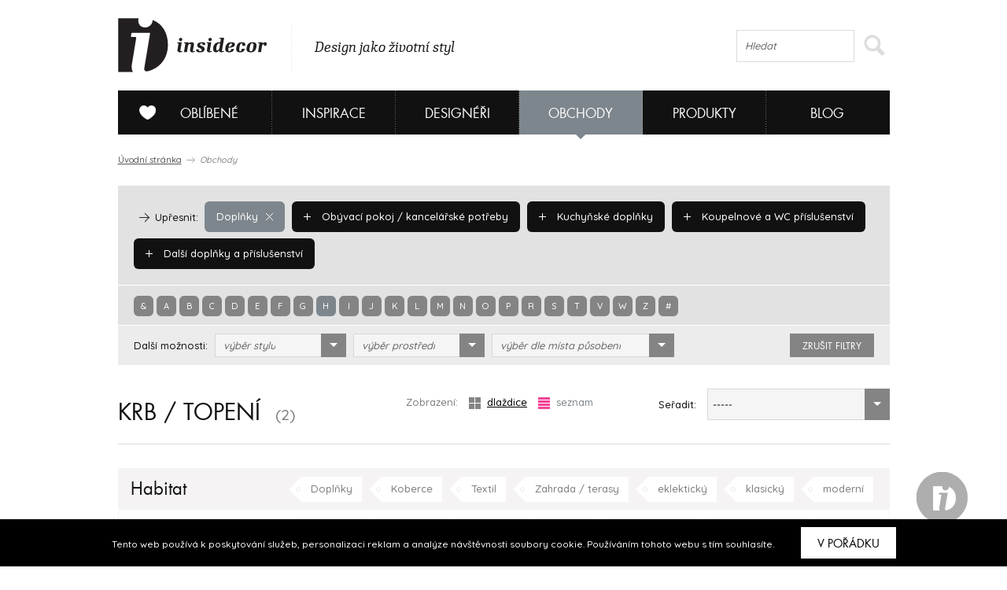

--- FILE ---
content_type: text/html; charset=UTF-8
request_url: https://www.insidecor.cz/obchody/doplnky/krb-topeni/?alphabet=h&zobrazeni=seznam
body_size: 9699
content:
<!DOCTYPE html>
<!--[if lt IE 7 ]><html lang="cs" class="ie6 no-js"> <![endif]-->
<!--[if lt IE 8 ]><html lang="cs" class="ie7 no-js"> <![endif]-->
<!--[if lt IE 9 ]><html lang="cs" class="ie8 no-js"> <![endif]-->
<!--[if lt IE 10 ]><html lang="cs" class="ie9 no-js"> <![endif]-->
<!--[if (gt IE 10)|!(IE)]><!--><html lang="cs" class="no-js"><!--<![endif]-->

	  <!-- ///////////////////////////////////////////////////////// -->
<!-- /                                                       / -->
<!-- /  Tvůrce a technický správce prezentace je společnost  / -->
<!-- /  Breezy New Media.                                    / -->
<!-- /  WWW: http://www.breezy.cz                            / -->
<!-- /  GSM: +420 728 82 32 42                               / -->
<!-- /  E-mail: info@breezy.cz                                / -->
<!-- /                                                       / -->
<!-- /  NÁPADY A ŘEŠENÍ, KTERÉ MAJÍ ŠŤÁVU !                  / -->
<!-- /                                                       / -->
<!-- ///////////////////////////////////////////////////////// -->
<head>
  <meta http-equiv="content-type" content="text/html; charset=UTF-8" />
  <meta name="author" content="Insidecor, www.insidecor.cz" />
  <meta name="copyright" content="Breezy 2026" />
  <meta name="robots" content='all, follow' />
      <meta property="og:title" content="Insidecor | Design jako životní styl" />
      <meta property="og:description" content="Insidecor - Design jako životní styl" />
      <meta property="og:image" content="https://www.insidecor.cz/public/images/logo-insidecor.png" />
      <meta property="og:url" content="https://www.insidecor.cz/" />
      <meta property="canonical" content="https://www.insidecor.cz/obchody/doplnky/krb-topeni/" />
        
  <meta name="description" content="Insidecor - Design jako životní styl" />
  <meta name="keywords" content="Interiéry, Design, Nábytek, Bydlení, Architektura, Architekti, Designéři, Bytové, Prodejny nábytku, Inspirace" />
  <meta http-equiv="X-UA-Compatible" content="IE=edge,chrome=1">
  <meta name="viewport" content="width=device-width, initial-scale=1">
  <title>Krb / topení | Insidecor - Design jako životní styl</title>
  <link rel="shortcut icon" href="https://www.insidecor.cz/public/images/favicon.ico?v=2">
  <script type="text/javascript">
    /* <![CDATA[ */
    var BreezyCMS_URL = 'https://www.insidecor.cz/';
	var is_mobile = false;
    /* ]]> */
  </script>
  
  <!-- Google Tag Manager -->
  <script>(function(w,d,s,l,i){w[l]=w[l]||[];w[l].push({'gtm.start':
  new Date().getTime(),event:'gtm.js'});var f=d.getElementsByTagName(s)[0],
  j=d.createElement(s),dl=l!='dataLayer'?'&l='+l:'';j.async=true;j.src=
  'https://www.googletagmanager.com/gtm.js?id='+i+dl;f.parentNode.insertBefore(j,f);
  })(window,document,'script','dataLayer','GTM-57ST7NV');</script>
  
  <script src="https://maps.googleapis.com/maps/api/js?v=3.exp&amp;sensor=false"></script>
  <script type="text/javascript" src="https://www.insidecor.cz//public/js/instagram.js"></script>
          <link href="https://www.insidecor.cz/public/css/cached.css?30112016" rel="stylesheet" type="text/css" />
                <script src="https://www.insidecor.cz/public/js/cached.js?30112016" type="text/javascript"></script>
              <meta property="fb:app_id" content="1422019994684038">
   <script>(function(d, s, id) {
        var js, fjs = d.getElementsByTagName(s)[0];
        if (d.getElementById(id)) return;
        js = d.createElement(s); js.id = id;
        js.src = "//connect.facebook.net/en_US/all.js#xfbml=1&appId=1422019994684038";
        fjs.parentNode.insertBefore(js, fjs);
      }(document, 'script', 'facebook-jssdk'));</script>
      <link rel="author" href="https://www.breezy.cz/kontakt" title="Autoři webu - kontakt" />

  <script src="https://www.insidecor.cz/public/js/ga.js" type="text/javascript"></script>

<script type="text/javascript">
  <!--
  _ga.create('UA-43462539-1', '.insidecor.cz');
  _gaq.push(['_trackPageview']);
  //-->
</script></head>
	<body class="section-contractors">
  <!-- cookies msg -->
      <div class="stripe_cookies">
      <p>Tento web používá k poskytování služeb, personalizaci reklam a analýze návštěvnosti soubory cookie. Používáním tohoto webu s tím souhlasíte.</p>
      <a href="" class="close_cookie btn">V pořádku</a>
    </div>
    <script>


    $(document).ready(function() {
      // cookies message
      $(".close_cookie").click(function(){
        var date = new Date();
        date.setFullYear(date.getFullYear() + 10);
        document.cookie = 'eu-cookies=1; path=/; expires=' + date.toGMTString();
        $(".stripe_cookies").addClass("hide");
         return false;
      });
    });
    $(function () {
	  $('.pinterest__share').children().addClass('ico ico-pin');
});
  </script>

		<div id="wrap-main">
          
      <header>
        <div id="header">  
                      <div><a href="https://www.insidecor.cz/" id="logo" title="Insidecor"></a></div>
          
          <div id="slogan">
            <p>Design jako životní styl</p>
          </div>
          
          <div id="on-right">
                      
            <div class="search">
              <form action="https://www.insidecor.cz/hledat/" method="get" id="search">
  <fieldset>
    <div class="field">
      <input type="text" id="q" name="q" value="" class="input correct ac_input" placeholder="Hledat" autocomplete="off"  />      <button type="submit">
        <span></span>
      </button>
    </div>
  </fieldset>
</form> 
            </div>
			  
			<div class="mobile-menu">
	<a href="#" class="js-hamburger is-active">
		<svg class="icon icon--hamburger" xmlns="http://www.w3.org/2000/svg" xmlns:xlink="http://www.w3.org/1999/xlink" preserveAspectRatio="xMidYMid" width="26" height="17" viewBox="0 0 26 17">
			<path d="M0.000,17.000 C0.000,17.000 0.000,14.000 0.000,14.000 C0.000,14.000 26.000,14.000 26.000,14.000 C26.000,14.000 26.000,17.000 26.000,17.000 C26.000,17.000 0.000,17.000 0.000,17.000 ZM0.000,7.000 C0.000,7.000 26.000,7.000 26.000,7.000 C26.000,7.000 26.000,10.000 26.000,10.000 C26.000,10.000 0.000,10.000 0.000,10.000 C0.000,10.000 0.000,7.000 0.000,7.000 ZM0.000,0.000 C0.000,0.000 26.000,0.000 26.000,0.000 C26.000,0.000 26.000,3.000 26.000,3.000 C26.000,3.000 0.000,3.000 0.000,3.000 C0.000,3.000 0.000,0.000 0.000,0.000 Z" id="path-1" class="cls-2" fill-rule="evenodd"></path>
		</svg>
		<svg class="icon icon--close" xmlns="http://www.w3.org/2000/svg" xmlns:xlink="http://www.w3.org/1999/xlink" preserveAspectRatio="xMidYMid" width="26" height="26" viewBox="0 0 16 16">
			<path d="M15.997,14.543 C15.997,14.543 14.543,15.997 14.543,15.997 C14.543,15.997 8.000,9.454 8.000,9.454 C8.000,9.454 1.457,15.997 1.457,15.997 C1.457,15.997 0.003,14.543 0.003,14.543 C0.003,14.543 6.546,8.000 6.546,8.000 C6.546,8.000 0.003,1.457 0.003,1.457 C0.003,1.457 1.457,0.003 1.457,0.003 C1.457,0.003 8.000,6.546 8.000,6.546 C8.000,6.546 14.543,0.003 14.543,0.003 C14.543,0.003 15.997,1.457 15.997,1.457 C15.997,1.457 9.454,8.000 9.454,8.000 C9.454,8.000 15.997,14.543 15.997,14.543 Z"></path>
		</svg>
	</a>
</div>          </div>  

          <!--
          <div id="on-right">
            <p><a href="https://www.facebook.com/Insidecor" title="Sledujte nás na facebooku" target="_blank">Sledujte nás na facebooku</a></p>
            <div class="fb-like" data-href="https://www.facebook.com/Insidecor" data-width="auto" data-layout="button_count" data-action="like" data-show-faces="false" data-share="false"></div>
          </div>            
           #on-right -->
        </div>
        <!-- #header -->

        <div id="navigation">
          <nav>
	<ul id="main-menu">
				<li class="section-myid has-submenu" data-section="section-myid has-submenu">
			<a href="https://www.insidecor.cz/prihlaseni/"><span></span>Oblíbené</a>

						<div class="sub-menu">
				<div class="content">
					<div class="column-info">
  <strong class="title">Vytvořte si svou galerii oblíbených</strong>
  <hr class="separate">
  <p class="icon love">Všechno, co se vám na webu insidecoru bude líbit, si přehledně můžete uložit do osobní složky „MŮJ iD”. K výrobkům se tak kdykoliv můžete znovu vrátit.</p>
  <p class="icon msg">Navíc se stanete součástí naší iD komunity: budeme vás jako první informovat o speciálních nabídkách či událostech. Každý měsíc vám také v newsletteru zašleme ty nejpovedenější články.</p>
  <hr class="separate">
  <p><a href="https://www.insidecor.cz/registrace/" class="btn-s open-popup">Zaregistrujte se</a></p>
</div>

<div class="column-login">
  <strong class="title">Přihlášení</strong>
  <hr class="separate">
  <p class="fb-login"><a href="https://www.insidecor.cz/prihlaseni/facebook/redirect/obchody/doplnky/krb-topeni/"><img src="https://www.insidecor.cz/public/images/facebook-login.png" alt="Přihlásit se přes facebook"></a>
  </p>
  <div class="cfx"></div>
  <div class="or"><span>nebo</span></div>
  
  
<form id="users_login_form" method="post">
  <input type="hidden" name="form_id" value="users_login_form" />
  
  <fieldset>
    <div class="control-group">
      <div class="field"><input type="text" id="login_name" name="login_name" value="" class="input correct" placeholder="E-mail"  /></div>    </div>
    <!-- .control-group -->
    
    <div class="control-group">
      <div class="field"><input type="password" id="login_password" name="login_password" value="" class="input correct" placeholder="Heslo"  /></div>    </div>
    <!-- .control-group -->
    
    <div class="checkbox-group">
      <div class="field">
        <label class="inline-checkbox">
          <input type="checkbox" id="remember" name="remember" value="1" class=" correct" checked="checked"  />          Zapamatovat pro příští přihlášení        </label>
      </div>
      <!-- .field -->
    </div>
    <!-- .checkbox-group -->

    <div class="button-group">
      <div class="field">
        <button type="submit">Přihlásit</button>
        <a href="https://www.insidecor.cz/prihlaseni/forgotten_password/" class="open-popup">Zapomenuté heslo</a>
      </div>
      <!-- .field -->
    </div>
    <!-- .button-group -->
  </fieldset>
</form>  
</div>
  				</div>
			</div>
					</li>
				<li class="section-inspiration has-submenu" data-section="section-inspiration has-submenu">
			<a href="https://www.insidecor.cz/inspirace/">Inspirace</a>

						<div class="sub-menu">
				<div class="content">
					<ul class="rows-3">
												<li>
							<a href="https://www.insidecor.cz/inspirace/" title="Všechny inspirace">
								Všechny inspirace								<div class="icon-container">
									<i class="icon-arrow"></i>
								</div>
								
							</a>
						</li>                  
												<li>
							<a href="https://www.insidecor.cz/inspirace/rezidencni-projekty/" title="Rezidenční projekty">
								Rezidenční projekty								<div class="icon-container">
									<i class="icon-arrow"></i>
								</div>
								
							</a>
						</li>                  
												<li>
							<a href="https://www.insidecor.cz/inspirace/komercni-projekty/" title="Komerční projekty">
								Komerční projekty								<div class="icon-container">
									<i class="icon-arrow"></i>
								</div>
								
							</a>
						</li>                  
											</ul>

					<div class="intro intro-inspirace">
  <img src="https://www.insidecor.cz/public/images/inspirace-submenu.jpg" alt="iD Karta">


  <div class="info">
    <strong class="title">Inspirace</strong>
    <div class="description">
      <p>Nechte se inspirovat současnými trendy, produkty a realizacemi ze světa interiérového designu.</p>
    </div>
    <a href="https://www.insidecor.cz/inspirace/">Všechny inspirace <i class="icon-more-small circle smaller"></i></a>
  </div>   
</div>
				</div>
			</div>
					</li>
				<li class="section-designers has-submenu" data-section="section-designers has-submenu">
			<a href="https://www.insidecor.cz/designeri/">Designéři</a>

						<div class="sub-menu">
				<div class="content">
					<ul class="rows-5">
												<li>
							<a href="https://www.insidecor.cz/designeri/" title="Všichni designéři">
								Všichni designéři								<div class="icon-container">
									<i class="icon-arrow"></i>
								</div>
								
							</a>
						</li>                  
												<li>
							<a href="https://www.insidecor.cz/designeri/interierovy-design/" title="Interiérový design">
								Interiérový design								<div class="icon-container">
									<i class="icon-arrow"></i>
								</div>
								
							</a>
						</li>                  
												<li>
							<a href="https://www.insidecor.cz/designeri/architektura/" title="Architektura">
								Architektura								<div class="icon-container">
									<i class="icon-arrow"></i>
								</div>
								
							</a>
						</li>                  
												<li>
							<a href="https://www.insidecor.cz/designeri/produktovy-design/" title="Produktový design">
								Produktový design								<div class="icon-container">
									<i class="icon-arrow"></i>
								</div>
								
							</a>
						</li>                  
												<li>
							<a href="https://www.insidecor.cz/designeri/umeni/" title="Umění">
								Umění								<div class="icon-container">
									<i class="icon-arrow"></i>
								</div>
								
							</a>
						</li>                  
											</ul>

					<div class="intro intro-designeri">
  <img src="https://www.insidecor.cz/public/images/designeri-submenu.jpg" alt="iD Karta">


  <div class="info">
    <strong class="title">Designéři</strong>
    <div class="description">
      <p>Zamilujte si svého designéra a hledejte inspiraci, nápady a rady, které se shodují s Vašimi představami.</p>
    </div>
    <a href="https://www.insidecor.cz/designeri/">Všichni designéři <i class="icon-more-small circle smaller"></i></a>
  </div>   
</div>
				</div>
			</div>
					</li>
				<li class="section-contractors has-submenu active" data-section="section-contractors has-submenu">
			<a href="https://www.insidecor.cz/obchody/">Obchody</a>

						<div class="sub-menu">
				<div class="content">
					<ul class="rows-7">
												<li>
							<a href="https://www.insidecor.cz/obchody/" title="Všechny obchody">
								Všechny obchody								<div class="icon-container">
									<i class="icon-arrow"></i>
								</div>
								
							</a>
						</li>                  
												<li>
							<a href="https://www.insidecor.cz/obchody/nabytek/" title="Nábytek">
								Nábytek								<div class="icon-container">
									<i class="icon-arrow"></i>
								</div>
								
							</a>
						</li>                  
												<li>
							<a href="https://www.insidecor.cz/obchody/doplnky/" title="Doplňky">
								Doplňky								<div class="icon-container">
									<i class="icon-arrow"></i>
								</div>
								
							</a>
						</li>                  
												<li>
							<a href="https://www.insidecor.cz/obchody/osvetleni/" title="Osvětlení">
								Osvětlení								<div class="icon-container">
									<i class="icon-arrow"></i>
								</div>
								
							</a>
						</li>                  
												<li>
							<a href="https://www.insidecor.cz/obchody/elektronika/" title="Elektronika">
								Elektronika								<div class="icon-container">
									<i class="icon-arrow"></i>
								</div>
								
							</a>
						</li>                  
												<li>
							<a href="https://www.insidecor.cz/obchody/podlahy-zdi-stropy/" title="Podlahy / zdi / stropy">
								Podlahy / zdi / stropy								<div class="icon-container">
									<i class="icon-arrow"></i>
								</div>
								
							</a>
						</li>                  
												<li>
							<a href="https://www.insidecor.cz/obchody/dalsi/" title="Další">
								Další								<div class="icon-container">
									<i class="icon-arrow"></i>
								</div>
								
							</a>
						</li>                  
											</ul>

					<div class="intro intro-obchody">
  <img src="https://www.insidecor.cz/public/images/obchody-submenu.jpg" alt="iD Karta">


  <div class="info">
    <strong class="title">Obchody</strong>
    <div class="description">
      <p>Najděte si své oblíbené obchody a udělejte si ucelený přehled o tom, co se nabízí na českém trhu v oblasti interiérového designu.</p>
    </div>
    <a href="https://www.insidecor.cz/obchody/">Všechny obchody <i class="icon-more-small circle smaller"></i></a>
  </div>   
</div>
				</div>
			</div>
					</li>
				<li class="section-products has-submenu" data-section="section-products has-submenu">
			<a href="https://www.insidecor.cz/produkty/">Produkty</a>

						<div class="sub-menu">
				<div class="content">
					<ul class="rows-7">
												<li>
							<a href="https://www.insidecor.cz/produkty/" title="Všechny produkty">
								Všechny produkty								<div class="icon-container">
									<i class="icon-arrow"></i>
								</div>
								
							</a>
						</li>                  
												<li>
							<a href="https://www.insidecor.cz/produkty/nabytek/" title="Nábytek">
								Nábytek								<div class="icon-container">
									<i class="icon-arrow"></i>
								</div>
								
							</a>
						</li>                  
												<li>
							<a href="https://www.insidecor.cz/produkty/doplnky-1/" title="Doplňky">
								Doplňky								<div class="icon-container">
									<i class="icon-arrow"></i>
								</div>
								
							</a>
						</li>                  
												<li>
							<a href="https://www.insidecor.cz/produkty/osvetleni-1/" title="Osvětlení">
								Osvětlení								<div class="icon-container">
									<i class="icon-arrow"></i>
								</div>
								
							</a>
						</li>                  
												<li>
							<a href="https://www.insidecor.cz/produkty/elektronika-1/" title="Elektronika">
								Elektronika								<div class="icon-container">
									<i class="icon-arrow"></i>
								</div>
								
							</a>
						</li>                  
												<li>
							<a href="https://www.insidecor.cz/produkty/podlahy-zdi-stropy/" title="Podlahy / zdi / stropy">
								Podlahy / zdi / stropy								<div class="icon-container">
									<i class="icon-arrow"></i>
								</div>
								
							</a>
						</li>                  
												<li>
							<a href="https://www.insidecor.cz/produkty/dalsi/" title="Další">
								Další								<div class="icon-container">
									<i class="icon-arrow"></i>
								</div>
								
							</a>
						</li>                  
											</ul>

					<div class="intro intro-produkty">
  <img src="https://www.insidecor.cz/public/images/produkty-submenu.jpg" alt="iD Karta">


  <div class="info">
    <strong class="title">Produkty</strong>
    <div class="description">
      <p>Vyberte si ze široké škály produktů a my Vám poskytneme potřebné informace, které Vás k nim dovedou.</p>
    </div>
    <a href="https://www.insidecor.cz/produkty/">Všechny produkty <i class="icon-more-small circle smaller"></i></a>
  </div>   
</div>
				</div>
			</div>
					</li>
				<li class="section-blog has-submenu" data-section="section-blog has-submenu">
			<a href="https://www.insidecor.cz/blog/">Blog</a>

						<div class="sub-menu">
				<div class="content">
					<ul class="rows-6">
												<li>
							<a href="https://www.insidecor.cz/blog/" title="Všechny články">
								Všechny články								<div class="icon-container">
									<i class="icon-arrow"></i>
								</div>
								
							</a>
						</li>                  
												<li>
							<a href="https://www.insidecor.cz/blog/inspirace/" title="Inspirace">
								Inspirace								<div class="icon-container">
									<i class="icon-arrow"></i>
								</div>
								
							</a>
						</li>                  
												<li>
							<a href="https://www.insidecor.cz/blog/produkty/" title="Produkty">
								Produkty								<div class="icon-container">
									<i class="icon-arrow"></i>
								</div>
								
							</a>
						</li>                  
												<li>
							<a href="https://www.insidecor.cz/blog/designeri/" title="Designéři">
								Designéři								<div class="icon-container">
									<i class="icon-arrow"></i>
								</div>
								
							</a>
						</li>                  
												<li>
							<a href="https://www.insidecor.cz/blog/udalosti/" title="Události">
								Události								<div class="icon-container">
									<i class="icon-arrow"></i>
								</div>
								
							</a>
						</li>                  
												<li>
							<a href="https://www.insidecor.cz/blog/design-tour/" title="Design tour">
								Design tour								<div class="icon-container">
									<i class="icon-arrow"></i>
								</div>
								
							</a>
						</li>                  
											</ul>

					<a href="https://www.insidecor.cz/blog/rok-2020-byla-lekce-co-jsme-se-diky-ni-naucili/" class="update-number-of-clicks" data-update-number-of-clicks-url="https://www.insidecor.cz/number_of_clicks/update/propagation_week_tip/489/"><img src="https://www.insidecor.cz/public/content-images/cz/article/00-insidecor-themes-2021_menu.png" alt="Rok 2020 byla lekce. Co jsme se díky ní naučili?"></a>

<div class="info">
  <strong class="title">Rok 2020 byla lekce. Co jsme se díky ní naučili?</strong>

  <div class="description">
    <p>V roce 2021 se toho o sobě můžete dozvědět ještě víc.
Na insidecor se zaměříme mimo jiné také na to, jak různé osobnosti smýšlí o svém domově. Je jen na vás, abyste...</p>
    
      </div>
  <!-- .description -->

  <a href="https://www.insidecor.cz/blog/rok-2020-byla-lekce-co-jsme-se-diky-ni-naucili/" class="update-number-of-clicks" data-update-number-of-clicks-url="https://www.insidecor.cz/number_of_clicks/update/propagation_week_tip/489/" title=" článku">
     článku<i class="icon-more-small circle smaller"></i>
  </a>

</div>
<!-- .info -->				</div>
			</div>
					</li>
			</ul>
	<!-- #main-menu  -->
	<div class="clearfix"></div>
</nav>
        </div>
        <!-- #navigation -->

      </header>
      
      
            
      <section>
        <div id="content">
                      <p class="breadcrumb">
  <a href="https://www.insidecor.cz/" title="Úvodní stránka">Úvodní stránka</a>
  <i class="icon-breadcrumb-sep"></i>
  
    	      <span>Obchody</span>
  	  </p>                  
            <form action="https://www.insidecor.cz/" method="post" class="filter" id="filter_suppliers" data-uri="obchody">
  <fieldset class="primary">
    
                    
      <a href="https://www.insidecor.cz/obchody/nabytek/?alphabet=h&zobrazeni=seznam" class="badge " data-uri="nabytek" data-id="13" data-level="1">
        <i class="icon-add"></i> Nábytek      </a>
                    
      <a href="https://www.insidecor.cz/obchody/doplnky/?alphabet=h&zobrazeni=seznam" class="badge badge-primary active" data-uri="doplnky" data-id="17" data-level="1">
        <i class="icon-remove"></i> Doplňky      </a>
                    
      <a href="https://www.insidecor.cz/obchody/osvetleni/?alphabet=h&zobrazeni=seznam" class="badge " data-uri="osvetleni" data-id="14" data-level="1">
        <i class="icon-add"></i> Osvětlení      </a>
                    
      <a href="https://www.insidecor.cz/obchody/elektronika/?alphabet=h&zobrazeni=seznam" class="badge " data-uri="elektronika" data-id="16" data-level="1">
        <i class="icon-add"></i> Elektronika      </a>
                    
      <a href="https://www.insidecor.cz/obchody/podlahy-zdi-stropy/?alphabet=h&zobrazeni=seznam" class="badge " data-uri="podlahy-zdi-stropy" data-id="81" data-level="1">
        <i class="icon-add"></i> Podlahy / zdi / stropy      </a>
                    
      <a href="https://www.insidecor.cz/obchody/dalsi/?alphabet=h&zobrazeni=seznam" class="badge " data-uri="dalsi" data-id="85" data-level="1">
        <i class="icon-add"></i> Další      </a>
        
    <!-- Level 2 - skryty -->
    <i class="icon-next-item active" data-level="2"></i>
    <span class="label active" data-level="2">Upřesnit:</span>
    
                    
      <a href="https://www.insidecor.cz/obchody/doplnky/sedaci-nabytek/?alphabet=h&zobrazeni=seznam" class="badge " data-uri="sedaci-nabytek" data-id="57" data-parent-id="13" data-level="2">
        <i class="icon-add"></i> Sedací nábytek      </a>
                    
      <a href="https://www.insidecor.cz/obchody/doplnky/stoly/?alphabet=h&zobrazeni=seznam" class="badge " data-uri="stoly" data-id="58" data-parent-id="13" data-level="2">
        <i class="icon-add"></i> Stoly      </a>
                    
      <a href="https://www.insidecor.cz/obchody/doplnky/police-skrine/?alphabet=h&zobrazeni=seznam" class="badge " data-uri="police-skrine" data-id="59" data-parent-id="13" data-level="2">
        <i class="icon-add"></i> Police / skříně      </a>
                    
      <a href="https://www.insidecor.cz/obchody/doplnky/postele/?alphabet=h&zobrazeni=seznam" class="badge " data-uri="postele" data-id="60" data-parent-id="13" data-level="2">
        <i class="icon-add"></i> Postele      </a>
                    
      <a href="https://www.insidecor.cz/obchody/doplnky/vesaky/?alphabet=h&zobrazeni=seznam" class="badge " data-uri="vesaky" data-id="61" data-parent-id="13" data-level="2">
        <i class="icon-add"></i> Věšáky      </a>
                    
      <a href="https://www.insidecor.cz/obchody/doplnky/detsky-nabytek/?alphabet=h&zobrazeni=seznam" class="badge " data-uri="detsky-nabytek" data-id="62" data-parent-id="13" data-level="2">
        <i class="icon-add"></i> Dětský nábytek      </a>
                    
      <a href="https://www.insidecor.cz/obchody/doplnky/venkovni-nabytek/?alphabet=h&zobrazeni=seznam" class="badge " data-uri="venkovni-nabytek" data-id="63" data-parent-id="13" data-level="2">
        <i class="icon-add"></i> Venkovní nábytek      </a>
                    
      <a href="https://www.insidecor.cz/obchody/doplnky/koupelnovy-nabytek/?alphabet=h&zobrazeni=seznam" class="badge " data-uri="koupelnovy-nabytek" data-id="64" data-parent-id="13" data-level="2">
        <i class="icon-add"></i> Koupelnový nábytek      </a>
                    
      <a href="https://www.insidecor.cz/obchody/doplnky/kuchynsky-nabytek/?alphabet=h&zobrazeni=seznam" class="badge " data-uri="kuchynsky-nabytek" data-id="65" data-parent-id="13" data-level="2">
        <i class="icon-add"></i> Kuchyňský nábytek      </a>
                    
      <a href="https://www.insidecor.cz/obchody/doplnky/dalsi-nabytek/?alphabet=h&zobrazeni=seznam" class="badge " data-uri="dalsi-nabytek" data-id="66" data-parent-id="13" data-level="2">
        <i class="icon-add"></i> Další nábytek      </a>
                    
      <a href="https://www.insidecor.cz/obchody/doplnky/obyvaci-pokoj-kancelarske-potreby/?alphabet=h&zobrazeni=seznam" class="badge active" data-uri="obyvaci-pokoj-kancelarske-potreby" data-id="67" data-parent-id="17" data-level="2">
        <i class="icon-add"></i> Obývací pokoj / kancelářské potřeby      </a>
                    
      <a href="https://www.insidecor.cz/obchody/doplnky/kuchynske-doplnky/?alphabet=h&zobrazeni=seznam" class="badge active" data-uri="kuchynske-doplnky" data-id="71" data-parent-id="17" data-level="2">
        <i class="icon-add"></i> Kuchyňské doplňky      </a>
                    
      <a href="https://www.insidecor.cz/obchody/doplnky/koupelnove-a-wc-prislusenstvi/?alphabet=h&zobrazeni=seznam" class="badge active" data-uri="koupelnove-a-wc-prislusenstvi" data-id="72" data-parent-id="17" data-level="2">
        <i class="icon-add"></i> Koupelnové a WC příslušenství      </a>
                    
      <a href="https://www.insidecor.cz/obchody/doplnky/dalsi-doplnky-a-prislusenstvi/?alphabet=h&zobrazeni=seznam" class="badge active" data-uri="dalsi-doplnky-a-prislusenstvi" data-id="74" data-parent-id="17" data-level="2">
        <i class="icon-add"></i> Další doplňky a příslušenství      </a>
                    
      <a href="https://www.insidecor.cz/obchody/doplnky/dekorativni-osvetleni/?alphabet=h&zobrazeni=seznam" class="badge " data-uri="dekorativni-osvetleni" data-id="75" data-parent-id="14" data-level="2">
        <i class="icon-add"></i> Dekorativní osvětlení      </a>
                    
      <a href="https://www.insidecor.cz/obchody/doplnky/technicke-osvetleni/?alphabet=h&zobrazeni=seznam" class="badge " data-uri="technicke-osvetleni" data-id="76" data-parent-id="14" data-level="2">
        <i class="icon-add"></i> Technické osvětlení      </a>
                    
      <a href="https://www.insidecor.cz/obchody/doplnky/venkovni-osvetleni/?alphabet=h&zobrazeni=seznam" class="badge " data-uri="venkovni-osvetleni" data-id="77" data-parent-id="14" data-level="2">
        <i class="icon-add"></i> Venkovní osvětlení      </a>
                    
      <a href="https://www.insidecor.cz/obchody/doplnky/elektro-instalace/?alphabet=h&zobrazeni=seznam" class="badge " data-uri="elektro-instalace" data-id="78" data-parent-id="16" data-level="2">
        <i class="icon-add"></i> Elektro instalace      </a>
                    
      <a href="https://www.insidecor.cz/obchody/doplnky/spotrebice/?alphabet=h&zobrazeni=seznam" class="badge " data-uri="spotrebice" data-id="80" data-parent-id="16" data-level="2">
        <i class="icon-add"></i> Spotřebiče      </a>
                    
      <a href="https://www.insidecor.cz/obchody/doplnky/koberce/?alphabet=h&zobrazeni=seznam" class="badge " data-uri="koberce" data-id="82" data-parent-id="81" data-level="2">
        <i class="icon-add"></i> Koberce      </a>
                    
      <a href="https://www.insidecor.cz/obchody/doplnky/podlahy/?alphabet=h&zobrazeni=seznam" class="badge " data-uri="podlahy" data-id="83" data-parent-id="81" data-level="2">
        <i class="icon-add"></i> Podlahy      </a>
                    
      <a href="https://www.insidecor.cz/obchody/doplnky/tapety-dekorace/?alphabet=h&zobrazeni=seznam" class="badge " data-uri="tapety-dekorace" data-id="84" data-parent-id="81" data-level="2">
        <i class="icon-add"></i> Tapety / Dekorace      </a>
                    
      <a href="https://www.insidecor.cz/obchody/doplnky/umeni/?alphabet=h&zobrazeni=seznam" class="badge " data-uri="umeni" data-id="86" data-parent-id="85" data-level="2">
        <i class="icon-add"></i> Umění      </a>
                    
      <a href="https://www.insidecor.cz/obchody/doplnky/krb-topeni/?alphabet=h&zobrazeni=seznam" class="badge " data-uri="krb-topeni" data-id="87" data-parent-id="85" data-level="2">
        <i class="icon-add"></i> Krb / topení      </a>
                    
      <a href="https://www.insidecor.cz/obchody/doplnky/dvere/?alphabet=h&zobrazeni=seznam" class="badge " data-uri="dvere" data-id="89" data-parent-id="85" data-level="2">
        <i class="icon-add"></i> Dveře      </a>
                    
      <a href="https://www.insidecor.cz/obchody/doplnky/textil/?alphabet=h&zobrazeni=seznam" class="badge " data-uri="textil" data-id="92" data-parent-id="85" data-level="2">
        <i class="icon-add"></i> Textil      </a>
                    
      <a href="https://www.insidecor.cz/obchody/doplnky/kuchyne/?alphabet=h&zobrazeni=seznam" class="badge " data-uri="kuchyne" data-id="93" data-parent-id="85" data-level="2">
        <i class="icon-add"></i> Kuchyně      </a>
                    
      <a href="https://www.insidecor.cz/obchody/doplnky/koupelny/?alphabet=h&zobrazeni=seznam" class="badge " data-uri="koupelny" data-id="94" data-parent-id="85" data-level="2">
        <i class="icon-add"></i> Koupelny      </a>
                    
      <a href="https://www.insidecor.cz/obchody/doplnky/zahrada-terasy/?alphabet=h&zobrazeni=seznam" class="badge " data-uri="zahrada-terasy" data-id="95" data-parent-id="85" data-level="2">
        <i class="icon-add"></i> Zahrada / terasy      </a>
                    
      <a href="https://www.insidecor.cz/obchody/doplnky/kvetinovy-design/?alphabet=h&zobrazeni=seznam" class="badge " data-uri="kvetinovy-design" data-id="328" data-parent-id="85" data-level="2">
        <i class="icon-add"></i> Květinový design      </a>
                    
      <a href="https://www.insidecor.cz/obchody/doplnky/materialy-1/?alphabet=h&zobrazeni=seznam" class="badge " data-uri="materialy-1" data-id="332" data-parent-id="85" data-level="2">
        <i class="icon-add"></i> Materiály      </a>
        
    <!-- Level 3 - skryty -->
    <i class="icon-next-item" data-level="3"></i>
    <span class="label" data-level="3">Upřesnit:</span>
    
      </fieldset>
  
  <fieldset class="primary smaller alphabet">
                <a href="https://www.insidecor.cz/obchody/doplnky/krb-topeni/?alphabet=%26&zobrazeni=seznam" data-uri="">&</a>
                <a href="https://www.insidecor.cz/obchody/doplnky/krb-topeni/?alphabet=a&zobrazeni=seznam" data-uri="a">a</a>
                <a href="https://www.insidecor.cz/obchody/doplnky/krb-topeni/?alphabet=b&zobrazeni=seznam" data-uri="b">b</a>
                <a href="https://www.insidecor.cz/obchody/doplnky/krb-topeni/?alphabet=c&zobrazeni=seznam" data-uri="c">c</a>
                <a href="https://www.insidecor.cz/obchody/doplnky/krb-topeni/?alphabet=d&zobrazeni=seznam" data-uri="d">d</a>
                <a href="https://www.insidecor.cz/obchody/doplnky/krb-topeni/?alphabet=e&zobrazeni=seznam" data-uri="e">e</a>
                <a href="https://www.insidecor.cz/obchody/doplnky/krb-topeni/?alphabet=f&zobrazeni=seznam" data-uri="f">f</a>
                <a href="https://www.insidecor.cz/obchody/doplnky/krb-topeni/?alphabet=g&zobrazeni=seznam" data-uri="g">g</a>
                <a href="https://www.insidecor.cz/obchody/doplnky/krb-topeni/?alphabet=h&zobrazeni=seznam" data-uri="h" class="active">h</a>
                <a href="https://www.insidecor.cz/obchody/doplnky/krb-topeni/?alphabet=i&zobrazeni=seznam" data-uri="i">i</a>
                <a href="https://www.insidecor.cz/obchody/doplnky/krb-topeni/?alphabet=j&zobrazeni=seznam" data-uri="j">j</a>
                <a href="https://www.insidecor.cz/obchody/doplnky/krb-topeni/?alphabet=k&zobrazeni=seznam" data-uri="k">k</a>
                <a href="https://www.insidecor.cz/obchody/doplnky/krb-topeni/?alphabet=l&zobrazeni=seznam" data-uri="l">l</a>
                <a href="https://www.insidecor.cz/obchody/doplnky/krb-topeni/?alphabet=m&zobrazeni=seznam" data-uri="m">m</a>
                <a href="https://www.insidecor.cz/obchody/doplnky/krb-topeni/?alphabet=n&zobrazeni=seznam" data-uri="n">n</a>
                <a href="https://www.insidecor.cz/obchody/doplnky/krb-topeni/?alphabet=o&zobrazeni=seznam" data-uri="o">o</a>
                <a href="https://www.insidecor.cz/obchody/doplnky/krb-topeni/?alphabet=p&zobrazeni=seznam" data-uri="p">p</a>
                <a href="https://www.insidecor.cz/obchody/doplnky/krb-topeni/?alphabet=r&zobrazeni=seznam" data-uri="r">r</a>
                <a href="https://www.insidecor.cz/obchody/doplnky/krb-topeni/?alphabet=s&zobrazeni=seznam" data-uri="s">s</a>
                <a href="https://www.insidecor.cz/obchody/doplnky/krb-topeni/?alphabet=t&zobrazeni=seznam" data-uri="t">t</a>
                <a href="https://www.insidecor.cz/obchody/doplnky/krb-topeni/?alphabet=v&zobrazeni=seznam" data-uri="v">v</a>
                <a href="https://www.insidecor.cz/obchody/doplnky/krb-topeni/?alphabet=w&zobrazeni=seznam" data-uri="w">w</a>
                <a href="https://www.insidecor.cz/obchody/doplnky/krb-topeni/?alphabet=z&zobrazeni=seznam" data-uri="z">z</a>
        
    <a href="https://www.insidecor.cz/obchody/doplnky/krb-topeni/?zobrazeni=seznam" data-uri="">#</a>
    
  </fieldset>
  
  <fieldset>
    Další možnosti:

    <select name="styl" id="style">
      <option value="">výběr stylu</option>
              <option value="10" data-uri="urbanisticky">urbanistický</option>
              <option value="9" data-uri="minimalisticky">minimalistický</option>
              <option value="8" data-uri="industrialni">industriální</option>
              <option value="7" data-uri="eklekticky">eklektický</option>
              <option value="6" data-uri="klasicky">klasický</option>
              <option value="5" data-uri="retro">retro/vintage</option>
              <option value="4" data-uri="konceptualni">konceptuální</option>
              <option value="2" data-uri="rustikalni">rustikální</option>
              <option value="1" data-uri="moderni">moderní</option>
          </select>
    
    <select name="prostredi" id="space">
      <option value="">výběr prostředí</option>
              <option value="13" data-uri="fasada">fasáda</option>
              <option value="11" data-uri="vchod">vchod</option>
              <option value="4" data-uri="predsin">hala/chodba</option>
              <option value="1" data-uri="obyvaci-pokoj">obývací pokoj</option>
              <option value="7" data-uri="jidelna">jídelna</option>
              <option value="2" data-uri="kuchyn">kuchyně</option>
              <option value="3" data-uri="loznice">ložnice</option>
              <option value="9" data-uri="detsky-pokoj">dětský pokoj</option>
              <option value="6" data-uri="koupelna">koupelna</option>
              <option value="8" data-uri="pracovna">pracovna</option>
              <option value="10" data-uri="schodiste">schodiště</option>
              <option value="5" data-uri="zahrada">zahrada/terasa</option>
              <option value="12" data-uri="okoli-domu">okolí domu</option>
          </select>
    
    <select name="misto" id="place" class="large">
      <option value="">výběr dle místa působení</option>
              <option value="19" data-uri="slovensko">Slovensko</option>
              <option value="18" data-uri="bratislava">Bratislava</option>
              <option value="17" data-uri="brno">Brno</option>
              <option value="16" data-uri="praha-1">Praha</option>
              <option value="15" data-uri="stredocesky-kraj-1">Středočeský kraj</option>
              <option value="14" data-uri="jihocesky-kraj">Jihočeský kraj</option>
              <option value="13" data-uri="plzensky-kraj">Plzeňský kraj</option>
              <option value="12" data-uri="karlovarsky-kraj">Karlovarský kraj</option>
              <option value="11" data-uri="ustecky-kraj">Ústecký kraj</option>
              <option value="10" data-uri="liberecky-kraj">Liberecký kraj</option>
              <option value="9" data-uri="pardubicky-kraj">Pardubický kraj</option>
              <option value="8" data-uri="kraj-vysocina-1">Královohradecký kraj</option>
              <option value="7" data-uri="kraj-vysocina">Kraj Vysočina</option>
              <option value="6" data-uri="jihomoravsky-kraj">Jihomoravský kraj</option>
              <option value="5" data-uri="olomoucky-kraj">Olomoucký kraj</option>
              <option value="4" data-uri="moravskoslezsky-kraj">Moravskoslezský kraj</option>
              <option value="3" data-uri="zlinsky-kraj">Zlínský kraj</option>
              <option value="1" data-uri="praha">Celá ČR</option>
          </select>

    <a href="https://www.insidecor.cz/obchody/" class="btn btn-small reset-filters">zrušit filtry</a>
  </fieldset>
</form>
  <div class="section " id="list-items" data-type="suppliers">
    <div class="title-bar">
      <h3>Krb / topení <small>(2)</small></h3>

      
      <div class="view" id="filter-list-type">
        <span>Zobrazení:</span>
                  <a href="https://www.insidecor.cz/obchody/doplnky/krb-topeni/?alphabet=h" data-uri="">
            <i class="icon-tile"></i>dlaždice          </a>
                  <a href="https://www.insidecor.cz/obchody/doplnky/krb-topeni/?alphabet=h&zobrazeni=seznam" class="active" data-uri="seznam">
            <i class="icon-list"></i>seznam          </a>
              </div>
      <!-- .view -->

      <div class="sort">
        <label>Seřadit:</label>
        <select class="bigger large">
                      <option value="">-----</option>
                      <option value="abecedne-a-z">abecedně od A do Z</option>
                      <option value="abecedne-z-a">abecedně od Z do A</option>
                      <option value="nejnavstevovanejsi">nejnavštěvovanější</option>
                      <option value="nejnovejsi">podle data - od nejnovějších</option>
                      <option value="nejstarsi">podle data - od nejstarších</option>
                  </select>
      </div>
      <!-- .sort -->

    </div>
    <!-- .title-bar -->

    <hr>

          <ul class="list" id="list-items-container">
    
                <li class="queue">
    <a href="https://www.insidecor.cz/obchody/habitat/?category_lvl_1=doplnky&category_lvl_2=krb-topeni&alphabet=h&zobrazeni=seznam">
      <h3>Habitat</h3>
      
              <span class="tag">Doplňky</span>
              <span class="tag">Koberce</span>
              <span class="tag">Textil</span>
              <span class="tag">Zahrada / terasy</span>
              <span class="tag">eklektický</span>
              <span class="tag">klasický</span>
              <span class="tag">moderní</span>
              <span class="tag">Kraj Vysočina</span>
            
      <div class="hover-info">
        <span class="more">
          <i class="icon-more circle small"></i>
        </span>
                    <div class="add-to-favorite stacked-icon open-popup" data-href="https://www.insidecor.cz/prihlaseni/?view=favorite&redirect=obchody/doplnky/krb-topeni">
    
    <i class="icon-favorite"></i>
    <i class="icon-favorite-hover"></i>
    <i class="icon-favorite-active"></i>
  </div>
              </div>
    </a>
  </li>
                <li class="queue">
    <a href="https://www.insidecor.cz/obchody/house-doctor/?category_lvl_1=doplnky&category_lvl_2=krb-topeni&alphabet=h&zobrazeni=seznam">
      <h3>House Doctor</h3>
      
              <span class="tag">Nábytek</span>
              <span class="tag">Doplňky</span>
              <span class="tag">moderní</span>
              <span class="tag">vchod</span>
              <span class="tag">hala/chodba</span>
              <span class="tag">obývací pokoj</span>
              <span class="tag">jídelna</span>
              <span class="tag">ložnice</span>
              <span class="tag">pracovna</span>
              <span class="tag">schodiště</span>
              <span class="tag">Praha</span>
              <span class="tag">Celá ČR</span>
            
      <div class="hover-info">
        <span class="more">
          <i class="icon-more circle small"></i>
        </span>
                    <div class="add-to-favorite stacked-icon open-popup" data-href="https://www.insidecor.cz/prihlaseni/?view=favorite&redirect=obchody/doplnky/krb-topeni">
    
    <i class="icon-favorite"></i>
    <i class="icon-favorite-hover"></i>
    <i class="icon-favorite-active"></i>
  </div>
              </div>
    </a>
  </li>
      
          </ul>
        <!-- .suppliers-list -->

    <div id="load-more">
	<a href="https://www.insidecor.cz/obchody/doplnky/krb-topeni/?alphabet=h&zobrazeni=seznam&strana=" class="more list-more-queue" id="suppliers-pagination" data-href="https://www.insidecor.cz/obchody/doplnky/krb-topeni/?alphabet=h&zobrazeni=seznam&strana={page}" data-next-page="" data-total-pages="1" data-queue="1" data-queue-container="list-items-container" data-visible-items-per-page="10"><i class="icon-load-more circle large"></i></a>
</div>

<script type="text/javascript">
 <!--
 $(function() {
   listMoreFromQueue("suppliers-pagination"); 
 });
 //-->
 </script>  </div>
  <!-- .image-list -->

<hr>
          
          
          
                    
          
          
                  </div>
      </section>
      
      <div id="floated-info-bar">  
  <a href="#" class="stacked-icon go-up">
    <i class="icon-up"></i>
    <i class="icon-up-hover"></i>
    <i class="icon-up"></i>
  </a>

    
  
  <a href="./" class="stacked-icon toggle-info">
    <i class="icon-info"></i>
    <i class="icon-info-hover"></i>
  </a>
</div>
<!-- #floated-info-bar -->    </div>
    
		<!-- footer -->
		<footer>
	<div id="footer">

		<div class="inner">
		
			<div class="bar">
				<div class="float-left">
					<a href="https://www.insidecor.cz/o-projektu/" class="btn">O PROJEKTU</a>
					<a href="https://www.insidecor.cz/kontakt/form_registration/" class="btn open-popup" data-href="https://www.insidecor.cz/kontakt/form_registration/">Napište nám</a>
				</div>

				<p>
					<span>Připojte se k iD komunitě</span>
					<a href="http://facebook.com/insidecor" class="stacked-icon" target="_blank">
						<i class="icon-facebook"></i>
						<i class="icon-facebook-invert"></i>
					</a>
					<a href="http://pinterest.com/insidecor/" class="stacked-icon" target="_blank">
						<i class="icon-pinterest"></i>
						<i class="icon-pinterest-invert"></i>
					</a>
					<a href="https://instagram.com/insidecor/" class="stacked-icon" target="_blank">
						<i class="icon-instagram"></i>
						<i class="icon-instagram-invert"></i>
					</a>	
					<a href="https://www.insidecor.cz/rss/" class="stacked-icon" target="_blank">
						<i class="icon-rss"></i>
						<i class="icon-rss-invert"></i>
					</a>						
				</p>

				<div class="float-right">
										<a href="https://www.insidecor.cz//faq/" class="btn">FAQ</a>
										<a href="./" class="btn close-info">x</a>
				</div>
			</div>
			<!-- .bar -->
				
			<!-- <ul class="columns size-4">
				<li>

					
					<a href="#kontakty">
						<span class="more">
							<i class="icon-more-mini circle mini"></i>
						</span>
					</a>
				</li>
				<li>
					
					
					<a href="#kontakty">
						<span class="more">
							<i class="icon-more-mini circle mini"></i>
						</span>
					</a>
				</li>
				<li>
						
					
					<a href="#kontakty">	
						<span class="more">
							<i class="icon-more-mini circle mini"></i>
						</span>
					</a>
				</li>
				<li>
					
					
					<a href="#kontakty">
						<span class="more">
							<i class="icon-more-mini circle mini"></i>
						</span>
					</a>
				</li>
			</ul> -->

			<div class="copyright">
				<p><a href="https://www.insidecor.cz/provozni-podminky" class="open-popup">Podmínky používání</a></p>
<p>&copy; Insidecor 2013-2019.</p>				<p>ve spolupráci s <a href="http://www.bioport.cz" class="ext">Bioport</a> a <a href="http://www.breezy.cz/" class="ext">Breezy</a></p>
			</div>
			<!-- .copyright -->

		</div>
		<!-- .inner -->

	</div>
	<!-- #footer -->
</footer>		<!-- /footer -->
    
        
    
    
    <div id="fb-root"></div>
    <script>
      window.fbAsyncInit = function() {
        FB.init({
          appId      : '1422019994684038',              
          status     : true,
          xfbml      : true
        });
      };

      (function(d, s, id){
         var js, fjs = d.getElementsByTagName(s)[0];
         if (d.getElementById(id)) {
           return;
         }
         js = d.createElement(s); js.id = id;
         js.src = "//connect.facebook.net/en_US/all.js";
         fjs.parentNode.insertBefore(js, fjs);
       }(document, 'script', 'facebook-jssdk'));
    </script>

    <!--<script type="text/javascript" src="//assets.pinterest.com/js/pinit.js"></script>-->

    <script type="text/javascript">
      window.___gcfg = {lang: 'cs'};

      (function() {
        var po = document.createElement('script'); po.type = 'text/javascript'; po.async = true;
        po.src = 'https://apis.google.com/js/plusone.js';
        var s = document.getElementsByTagName('script')[0]; s.parentNode.insertBefore(po, s);
      })();
    </script>

        
    	<!--
		<a style="display:none;" href="#" data-href="" id = "popup-auto-show-link" class = "open-popup" ></a>

	<script type = "text/javascript">
	  
	  var popupInterval;

	  $(function (){
		popupInterval = window.setInterval(function (){
		  openPopup()
		}, parseInt("") * 1000);
	  });

	  function openPopup(){
		window.clearInterval(popupInterval);
		popupEndOfArticleEnabled = false;

		$('#popup-auto-show-link').attr('href', $('#popup-auto-show-link').data('href'));
		$('#popup-auto-show-link').trigger('click');
	  }
	  
	</script>
	-->
	

        <script type="text/javascript" src="https://www.insidecor.cz//public/js/sameHeight.js"></script>


    <!-- Google Tag Manager (noscript) -->
    <noscript>
      <iframe src="https://www.googletagmanager.com/ns.html?id=GTM-57ST7NV" height="0" width="0" style="display:none;visibility:hidden"></iframe>
    </noscript>
    </body>
</html>